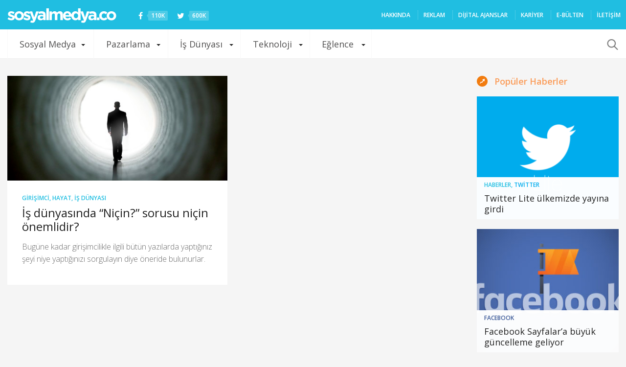

--- FILE ---
content_type: text/html; charset=utf-8
request_url: https://www.google.com/recaptcha/api2/aframe
body_size: 266
content:
<!DOCTYPE HTML><html><head><meta http-equiv="content-type" content="text/html; charset=UTF-8"></head><body><script nonce="2S4O9juWZ9NGjT0veMgeYg">/** Anti-fraud and anti-abuse applications only. See google.com/recaptcha */ try{var clients={'sodar':'https://pagead2.googlesyndication.com/pagead/sodar?'};window.addEventListener("message",function(a){try{if(a.source===window.parent){var b=JSON.parse(a.data);var c=clients[b['id']];if(c){var d=document.createElement('img');d.src=c+b['params']+'&rc='+(localStorage.getItem("rc::a")?sessionStorage.getItem("rc::b"):"");window.document.body.appendChild(d);sessionStorage.setItem("rc::e",parseInt(sessionStorage.getItem("rc::e")||0)+1);localStorage.setItem("rc::h",'1768976873481');}}}catch(b){}});window.parent.postMessage("_grecaptcha_ready", "*");}catch(b){}</script></body></html>